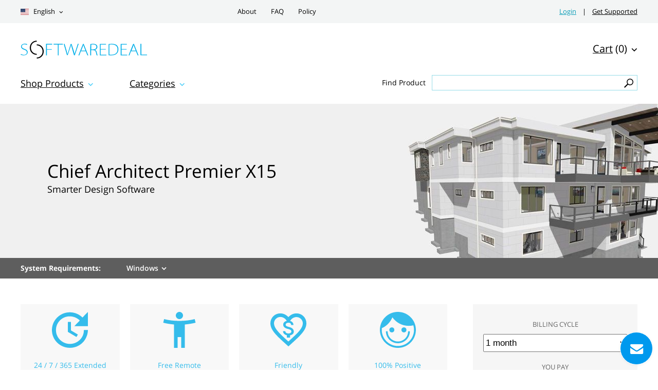

--- FILE ---
content_type: text/html; charset=UTF-8
request_url: https://cheapsoftwareseller.com/product/chief-architect-premier-x15/
body_size: 11202
content:
<!DOCTYPE html> <html> <head> <meta http-equiv="Content-Type" content="text/html; charset=utf-8" /> <meta charset="UTF-8" /> <title>Chief Architect Premier X15</title> <meta name="keywords" content="Chief Architect Premier X15" /> <meta name="description" content="Chief Architect Premier X15" /> <meta name="viewport" content="width=device-width, initial-scale=1" /> <meta http-equiv="X-UA-Compatible" content="IE=edge,chrome=1" /> <script type="text/javascript" src="https://cheapsoftwareseller.com/js/1cso6gnp/jquery%3Aglobal%2Cjquery-ui%3Aglobal%2Cgetips%3Aglobal%2Cnumber%3Aglobal%2Ccajax%3Aglobal%2Cscroll%3Aglobal%2Cuicore.class%3Aglobal%2Cjquery.columnizer%3Aglobal%2Cjquery.mousewheel%3Aglobal%2Cjquery.thinkgreen%3Aglobal%2Cjquery.dropdown%3Aglobal%2Cjquery.responsiveimage%3Aglobal%2Cjquery.promo%3Aglobal%2Cjquery.modalbox%3Aglobal%2Cjquery.linearspinner%3Aglobal%2Cjquery.genericform%3Aglobal%2Cjquery.loginpopup%3Aglobal%2Cjquery.groupoptions%3Aglobal%2Cjquery.languageselector%3Aglobal%2Cjquery.purchaseoptions%3Aglobal%2Cjquery.product%3Aglobal%2Ccajax.class%3Aglobal%2Cuiplugin.class%3Aglobal%2Cuibutton.class%3Aglobal%2Cuiscrollable.class%3Aglobal%2Clivechat.class%3Aglobal%2Cjquery.actual%3Aglobal%2Csoft%3Aglobal%2Csoft%3Aair.js" language="javascript" defer></script> <link rel="stylesheet" type="text/css" href="https://cheapsoftwareseller.com/media/layout/air/css-1cso6gnp/styles.css" /> <script language="javascript">

	var shop = {
		languages:		{"ab":["Abkhazian",""],"aa":["Afar","ER"],"af":["Afrikaans","ZA"],"ak":["Akan","GH"],"an":["Aragonese","ES"],"av":["Avaric",""],"ae":["Avestan",""],"ay":["Aymara","BO"],"az":["Az\u0259rbaycan\u00ad\u0131l\u0131","AZ"],"id":["Bahasa Indonesia","ID"],"ms":["Bahasa Melayu","MY"],"bm":["Bambara","ML"],"jv":["Basa Jawa","JP"],"bh":["Bihari","BR"],"bi":["Bislama","VU"],"bs":["bosanski","BA"],"br":["brezhoneg","FR"],"ca":["Catal\u00e0","AD"],"cs":["\u010de\u0161tina","CZ"],"ch":["Chamorro","GU"],"ce":["Chechen","RU"],"ny":["Chichewa","MW"],"sn":["chiShona","ZW"],"cu":["Church Slavonic",""],"cv":["Chuvash","RU"],"kw":["Cornish","GB"],"co":["Corsu","IT"],"cr":["Cree","CA"],"cy":["Cymraeg","GB"],"da":["dansk","DK"],"se":["davvis\u00e1megiella","NO"],"de":["Deutsch","DE"],"dz":["Dzongkha","BT"],"et":["eesti","EE"],"en":["English","US"],"es":["espa\u00f1ol","AR"],"eo":["Esperanto",""],"eu":["euskara","ES"],"ee":["Ewe","GH"],"fj":["Fijian","FJ"],"fr":["fran\u00e7ais","FR"],"fy":["Frysk","NL"],"ff":["Fulah",""],"fo":["f\u00f8royskt","FO"],"ga":["Gaeilge","IE"],"gd":["G\u00e0idhlig","GB"],"gl":["galego","ES"],"lg":["Ganda","UG"],"gn":["Guarani","PY"],"ht":["Haitian Creole","HT"],"ha":["Hausa","NG"],"hz":["Herero","NA"],"ho":["Hiri Motu","PG"],"hr":["hrvatski","HR"],"io":["Ido",""],"ig":["Igbo","NG"],"ia":["Interlingua",""],"ie":["Interlingue",""],"iu":["Inuktitut","CA"],"ik":["Inupiaq","CA"],"xh":["isiXhosa","ZA"],"zu":["isiZulu","ZA"],"is":["\u00edslenska","IS"],"it":["italiano","IT"],"kl":["kalaallisut","GL"],"kr":["Kanuri","NG"],"ks":["Kashmiri","IN"],"ki":["Kikuyu",""],"rw":["Kinyarwanda","RW"],"sw":["Kiswahili","TZ"],"kv":["Komi","RU"],"kg":["Kongo","AO"],"kj":["Kuanyama","NA"],"la":["Latin","VA"],"lv":["latvie\u0161u","LV"],"lb":["L\u00ebtzebuergesch","LU"],"lt":["lietuvi\u0173","LT"],"li":["Limburgish","NL"],"ln":["Lingala","CD"],"lu":["Luba-Katanga","CD"],"hu":["magyar","HU"],"mg":["Malagasy","MG"],"mt":["Malti","MT"],"gv":["Manx","GB"],"mh":["Marshallese","MH"],"na":["Nauruan","NR"],"nv":["Navajo","AZ"],"ng":["Ndonga","NA"],"nl":["Nederlands","NL"],"no":["norsk","NO"],"nb":["norsk (bokm\u00e5l)","NO"],"nn":["norsk (nynorsk)","NO"],"nd":["Northern Ndebele","ZW"],"uz":["O'zbekcha","UZ"],"oj":["Ojibwa","CA"],"om":["Oromoo","ET"],"os":["Ossetian","RU"],"pi":["Pali","IN"],"pl":["polski","PL"],"pt":["portugu\u00eas","BR"],"qu":["Quechua","PE"],"mi":["Reo M\u0101ori","NZ"],"ro":["rom\u00e2n\u0103","RO"],"rm":["Rumantsch","CH"],"rn":["Rundi",""],"sm":["Samoan","WS"],"sg":["Sango","CF"],"sc":["Sardinian","IT"],"st":["Sesotho","ZA"],"tn":["Setswana","ZA"],"sq":["Shqip","AL"],"sk":["sloven\u010dina","SK"],"sl":["sloven\u0161\u010dina","SI"],"so":["Soomaali","SO"],"nr":["Southern Ndebele","ZA"],"sr":["srpski","RS"],"su":["Sundanese","ID"],"fi":["suomi","FI"],"sv":["svenska","SE"],"ss":["Swati","ZA"],"tl":["Tagalog","PH"],"ty":["Tahitian","PF"],"vi":["Ti\u00ea\u0301ng Vi\u1ec7t","VN"],"to":["Tonga","TO"],"tr":["T\u00fcrk\u00e7e","TR"],"tk":["T\u00fcrkmen dili","TM"],"tw":["Twi",""],"ve":["Venda","ZA"],"vo":["Volapuk",""],"wa":["Walloon","BE"],"wo":["Wolof","SN"],"ts":["Xitsonga","ZA"],"yi":["Yiddish","US"],"yo":["Yoruba","NG"],"za":["Zhuang","CN"],"el":["\u0395\u03bb\u03bb\u03b7\u03bd\u03b9\u03ba\u03ac","GR"],"ba":["\u0411\u0430\u0448\u04a1\u043e\u0440\u0442","BA"],"be":["\u0411\u0435\u043b\u0430\u0440\u0443\u0441\u043a\u0430\u044f","BY"],"bg":["\u0431\u044a\u043b\u0433\u0430\u0440\u0441\u043a\u0438","BG"],"ky":["\u041a\u044b\u0440\u0433\u044b\u0437","KG"],"mk":["\u043c\u0430\u043a\u0435\u0434\u043e\u043d\u0441\u043a\u0438 \u0458\u0430\u0437\u0438\u043a","MK"],"mn":["\u041c\u043e\u043d\u0433\u043e\u043b \u0445\u044d\u043b","MN"],"ru":["\u0440\u0443\u0441\u0441\u043a\u0438\u0439","RU"],"tt":["\u0422\u0430\u0442\u0430\u0440","RU"],"tg":["\u0422\u043e\u04b7\u0438\u043a\u04e3","TJ"],"uk":["\u0443\u043a\u0440\u0430\u0457\u043d\u0441\u044c\u043a\u0430","UA"],"kk":["\u049a\u0430\u0437\u0430\u049b","KZ"],"hy":["\u0540\u0561\u0575\u0565\u0580\u0565\u0576","AM"],"he":["\u05e2\u05d1\u05e8\u05d9\u05ea","IL"],"ug":["\u0626\u06c7\u064a\u063a\u06c7\u0631\u0686\u06d5","CN"],"ar":["\u0627\u0644\u0639\u0631\u0628\u064a\u0629","AE"],"ur":["\u0627\u064f\u0631\u062f\u0648","PK"],"sd":["\u0633\u0646\u068c\u064a","IN"],"fa":["\u0641\u0627\u0631\u0633\u0649","IR"],"ps":["\u067e\u069a\u062a\u0648","AF"],"ku":["\u06a9\u0648\u0631\u062f\u06cc\u06cc \u0646\u0627\u0648\u06d5\u0695\u0627\u0633\u062a","TR"],"dv":["\u078b\u07a8\u0788\u07ac\u0780\u07a8\u0784\u07a6\u0790\u07b0","MV"],"ne":["\u0928\u0947\u092a\u093e\u0932\u0940","NP"],"mr":["\u092e\u0930\u093e\u0920\u0940","IN"],"sa":["\u0938\u0902\u0938\u094d\u0915\u0943\u0924","IN"],"hi":["\u0939\u093f\u0902\u0926\u0940","IN"],"as":["\u0985\u09b8\u09ae\u09c0\u09df\u09be","IN"],"bn":["\u09ac\u09be\u0982\u09b2\u09be","BD"],"pa":["\u0a2a\u0a70\u0a1c\u0a3e\u0a2c\u0a40","PK"],"gu":["\u0a97\u0ac1\u0a9c\u0ab0\u0abe\u0aa4\u0ac0","IN"],"or":["\u0b13\u0b5c\u0b3f\u0b06","IN"],"ta":["\u0ba4\u0bae\u0bbf\u0bb4\u0bcd","IN"],"te":["\u0c24\u0c46\u0c32\u0c41\u0c17\u0c41","IN"],"kn":["\u0c95\u0ca8\u0ccd\u0ca8\u0ca1","IN"],"ml":["\u0d2e\u0d32\u0d2f\u0d3e\u0d33\u0d02","IN"],"si":["\u0dc3\u0dd2\u0d82\u0dc4\u0dbd","LK"],"th":["\u0e44\u0e17\u0e22","TH"],"lo":["\u0e9e\u0eb2\u0eaa\u0eb2\u0ea5\u0eb2\u0ea7","LA"],"bo":["\u0f56\u0f7c\u0f51\u0f0b\u0f61\u0f72\u0f42","BT"],"my":["\u1017\u1019\u102c","MM"],"ka":["\u10e5\u10d0\u10e0\u10d7\u10e3\u10da\u10d8","GE"],"ti":["\u1275\u130d\u122d\u129b","ER"],"am":["\u12a0\u121b\u122d\u129b","ET"],"km":["\u1797\u17b6\u179f\u17b6\u1781\u17d2\u1798\u17c2\u179a","KH"],"zh":["\u4e2d\u6587","CN"],"ja":["\u65e5\u672c\u8a9e","JP"],"ii":["\ua188\ua320\ua071\ua0b7",""],"ko":["\ud55c\uad6d\uc5b4","KR"]},
		proto:			"https:\/\/",
		domain: 		"cheapsoftwareseller.com",
		layout: 		"air",
		currencysign: 	"$",
		prefix: 		"https:\/\/cheapsoftwareseller.com\/product",
		lang: 			{"total":"Total","languagesavailable":"Languages Available","selectlanguage":"Select Language","for":"For","addtocart":"Add to Cart","cancel":"Cancel","update":"Update","continue":"Continue","formfieldrequired":"This field is required","forminvalidemail":"Invalid e-mail address supplied","forminvalidnumber":"Invalid number supplied","formvaluetooshort":"Value is too short","formvaluetoolong":"Value is too long","shownextof":"Show next %d of %d","close":"Close","moreinfo":"More Info","ppromohurryup":"HURRY UP!","ppromogetextra":"GET EXTRA","ppromostartingat":"STARTING AT","ppromodiscount":"DISCOUNT","ppromoyouhaveonly":"YOU HAVE ONLY<br\/>30 MINUTES LEFT","ppromoforevery":"FOR EVERY <em><\/em><br\/>YOU SPEND IN<br\/>OUR STORE","ppromothisoffer":"This offer is available withing next 30 minutes only. Just add software products to the shopping cart and discount will be applied automatically in total price.","ppromoyouhave":"YOU HAVE ONLY","ppromolefttoget":"LEFT TO GET YOUR DISCOUNT!","selectoptionsfor":"Select Options For","ticketallreadyrated":"You have already rated this ticket and we highly appreciate it!","tickethowhelpful":"How helpful was our response?","changelanguagefor":"Change Language For","page":"Page","forminvalidcardnumber":"Invalid number or unknown card type"},
		date:			"20260118",
		timestamp:		1768730789,
		cartcreated:	false,
		user:			false,
		periods:		{"1":"1 month","6":"6 months","12":"1 year","36":"3 years","0":"Lifetime"}
	};

	document.addEventListener("DOMContentLoaded", function() {
        		var logdata = "u=" + escape(window.location.href) + "&r=" + escape(document.referrer) + "&d=1863" + "&c=";
		var s = document.createElement('SCRIPT');
		s.src = 'https://cheapsoftwareseller.com/clickstat/collect.js?' + logdata;
		$("body").append(s);
        
		$("body").promo(false);
	});

</script> <style type="text/css"> </style> </head> <body> <div class="login-window"> <div class="close"></div> <div class="login-failed auth-failed"><h5>Login Failed</h5><p>Invalid login/password combination. You may wish to <span class="login-try-again">try over</span> or <span class="login-reset-password">reset your password</span></p></div> <div class="login-failed remind-failed"><h5>Error</h5><p>We could not find any active order with id or e-mail mentioned. <span class="remind-try-again">Try again</span></p></div> <form class="generic-form login-form" method="POST" action="https://cheapsoftwareseller.com/passport/login/"> <fieldset> <h3>Customer Login</h3> <div class="field"> <div class="title">Order Id / E-mail</div> <div class="control form-text"><input type="text" class="form-text" name="username" /></div> </div> <div class="field"> <div class="title">Password</div> <div class="control form-text"><input type="password" class="form-text" name="password" /></div> </div> </fieldset> <div class="form-submit"><div class="generic-button"><input type="submit" value="" />Login</div><p class="login-reset-password">Forgot your password?</p></div> </form> <form class="generic-form reminder-form" method="POST" action=""> <fieldset> <h3>Password Reminder</h3> <span class="reminder-hint">Enter your E-mail or Order Id. After clicking submit button check you e-mail box for further instructions.</span> <div class="field"> <div class="title">Order Id / E-mail</div> <div class="control form-text"><input type="text" class="form-text" name="username" /></div> </div> </fieldset> <div class="form-submit"><div class="generic-button"><input type="submit" value="" />Submit</div></div> </form> </div> <div class="header-1"> <div class="with-margins"> <a href="" class="dropdown-control mobile-menu"></a> <div class="dropdown-popup mobile-menu"> <ul> <li><a href="https://cheapsoftwareseller.com/about/">About</a></li> <li><a href="https://cheapsoftwareseller.com/faq/">FAQ</a></li> <li><a href="https://cheapsoftwareseller.com/policy/">Policy</a></li> </ul> </div> <a href="" class="dropdown-control site-language"><span class="flag-icon flag-icon-us"></span> English</a> <div class="dropdown-popup site-language"> <ul> <li><a href="https://cheapsoftwareseller.com/setlang/?lang=de"><span class="flag-icon flag-icon-de"></span> German</a></li> <li><a href="https://cheapsoftwareseller.com/setlang/?lang=fr"><span class="flag-icon flag-icon-fr"></span> French</a></li> <li><a href="https://cheapsoftwareseller.com/setlang/?lang=es"><span class="flag-icon flag-icon-es"></span> Spanish</a></li> </ul> </div> <div class="main-menu"> <a href="https://cheapsoftwareseller.com/about/">About</a> <a href="https://cheapsoftwareseller.com/faq/">FAQ</a> <a href="https://cheapsoftwareseller.com/policy/">Policy</a> </div> <div class="customer-links"> <a href="" class="customer-login">Login</a>&nbsp;&nbsp;&nbsp;&nbsp;|&nbsp;&nbsp;&nbsp;&nbsp;<a href="https://cheapsoftwareseller.com/helpdesk/new/">Get Supported</a> </div> </div> </div> <div class="header-2"> <div class="with-margins"> <a href="https://cheapsoftwareseller.com" class="logo"></a> <div class="upper-cart"> <a href="" class="dropdown-control"><u>Cart</u> (0)</a> <div class="dropdown-popup right-align"> <div class="items"> </div> <div class="total">
		Total Price <span>$0.00</span> </div> <div class="buttons"> <a href="https://cheapsoftwareseller.com/cart/" class="generic-button gotocart">Go to Cart</a><a href="https://cheapsoftwareseller.com/checkout/proceed/" class="generic-button checkout">Checkout</a> </div> </div> </div> </div> </div> <div class="header-3"> <div class="with-margins"> <span class="dropdown-control shop-products"><u>Shop Products</u></span> <div class="dropdown-popup shop-products"> <div class="popup-title">Shop Products</div> <div class="group-title">For Business</div> <ul> <li><a href="https://cheapsoftwareseller.com/product/adobe-acrobat-dc-pro/">Adobe Acrobat Pro DC</a></li> <li><a href="https://cheapsoftwareseller.com/product/cc-master-collection/">Adobe CC All Apps</a></li> <li><a href="https://cheapsoftwareseller.com/product/microsoft-windows-11-enterprise/">Windows 11 Enterprise</a></li> <li><a href="https://cheapsoftwareseller.com/product/microsoft-office-professional-plus-2021/">Microsoft Office Professional Plus 2021</a></li> <li><a href="https://cheapsoftwareseller.com/product/microsoft-project-professional-2021/">Microsoft Project Professional 2021</a></li> <li><a href="https://cheapsoftwareseller.com/product/microsoft-visio-professional-2021/">Microsoft Visio Professional 2021</a></li> <li><a href="https://cheapsoftwareseller.com/product/cc-master-collection/">Adobe CC All Apps</a></li> </ul> <div class="group-title">For Students</div> <ul> <li><a href="https://cheapsoftwareseller.com/product/adobe-acrobat-dc-standard/">Adobe Acrobat Standard DC</a></li> <li><a href="https://cheapsoftwareseller.com/product/microsoft-office-home-and-student-2021/">Microsoft Office Home & Student 2021</a></li> <li><a href="https://cheapsoftwareseller.com/product/microsoft-project-standard-2021/">Microsoft Project Standard 2021</a></li> <li><a href="https://cheapsoftwareseller.com/product/adobe-creative-suite-6-design-and-web-premium/">Adobe Creative Suite 6 Design & Web Premium</a></li> <li><a href="https://cheapsoftwareseller.com/product/techsmith-snagit-2020/">Techsmith Snagit 2021</a></li> <li><a href="https://cheapsoftwareseller.com/product/mathworks-matlab-r2023a/">MathWorks MatLab R2023a</a></li> <li><a href="https://cheapsoftwareseller.com/product/mathcad-prime-7/">MathCad Prime 7</a></li> <li><a href="https://cheapsoftwareseller.com/product/sketchup-pro-2023/">SketchUp Pro 2023</a></li> <li><a href="https://cheapsoftwareseller.com/product/microsoft-windows-11-pro/">Windows 11 Pro</a></li> </ul> <div class="group-title">For Home</div> <ul> <li><a href="https://cheapsoftwareseller.com/product/microsoft-windows-11-home/">Windows 11 Home</a></li> <li><a href="https://cheapsoftwareseller.com/product/microsoft-office-home-and-business-2021/">Microsoft Office Home & Business 2021</a></li> <li><a href="https://cheapsoftwareseller.com/product/adobe-photoshop-lightroom-cc/">Adobe Photoshop Lightroom CC Classic</a></li> <li><a href="https://cheapsoftwareseller.com/product/adobe-creative-suite-6-design-standard/">Adobe Creative Suite 6 Design Standard</a></li> <li><a href="https://cheapsoftwareseller.com/product/microsoft-windows-11-home/">Windows 11 Home</a></li> <li><a href="https://cheapsoftwareseller.com/product/aimersoft-video-converter-ultimate-5/">Aimersoft Video Converter Ultimate 5</a></li> <li><a href="https://cheapsoftwareseller.com/product/pinnacle-studio-19-ultimate/">Pinnacle Studio 19 Ultimate</a></li> <li><a href="https://cheapsoftwareseller.com/product/alien-skin-snap-art-3/">Alien Skin Snap Art 3</a></li> <li><a href="https://cheapsoftwareseller.com/product/sony-sound-forge-11/">Sony Sound Forge 11</a></li> <li><a href="https://cheapsoftwareseller.com/product/capture-one-pro-12/">Capture One Pro 12</a></li> <li><a href="https://cheapsoftwareseller.com/product/red-giant-magic-bullet-suite-13/">Red Giant Magic Bullet Suite 13</a></li> <li><a href="https://cheapsoftwareseller.com/product/red-giant-trapcode-suite-13/">Red Giant Trapcode Suite 13</a></li> </ul> <div class="group-title">Design & CAD</div> <ul> <li><a href="https://cheapsoftwareseller.com/product/autodesk-architecture-engineering-construction-collection-2025/"> Autodesk Architecture, Engineering & Construction (AEC) Collection 2025</a></li> <li><a href="https://cheapsoftwareseller.com/product/autodesk-autocad-lt-2025/">Autodesk AutoCAD LT 2025</a></li> <li><a href="https://cheapsoftwareseller.com/product/graphisoft-archicad-26/">GraphiSoft ArchiCAD 26</a></li> <li><a href="https://cheapsoftwareseller.com/product/cadworx-plant-design-suite-2016/">CADWorx Plant Design Suite 2016</a></li> <li><a href="https://cheapsoftwareseller.com/product/transoft-aeroturn-pro-5/">Transoft AeroTURN Pro 5</a></li> <li><a href="https://cheapsoftwareseller.com/product/transoft-autoturn-9/">Transoft AutoTURN 9</a></li> <li><a href="https://cheapsoftwareseller.com/product/pv-elite-2017/">PV Elite 2017</a></li> <li><a href="https://cheapsoftwareseller.com/product/geometric-camworks-2020/">Geometric CAMWorks 2020</a></li> <li><a href="https://cheapsoftwareseller.com/product/chief-architect-premier-x15/">Chief Architect Premier X15</a></li> <li><a href="https://cheapsoftwareseller.com/product/autodesk-autocad-2025/">Autodesk AutoCAD 2025</a></li> <li><a href="https://cheapsoftwareseller.com/product/autodesk-autocad-architecture-2025/">Autodesk AutoCAD Architecture 2025</a></li> <li><a href="https://cheapsoftwareseller.com/product/autodesk-civil-3d-2025/">Autodesk Civil 3D 2025</a></li> <li><a href="https://cheapsoftwareseller.com/product/autodesk-inventor-professional-2025/">Autodesk Inventor Professional 2025</a></li> <li><a href="https://cheapsoftwareseller.com/product/autodesk-advance-steel-2025/">Autodesk Advance Steel 2025</a></li> <li><a href="https://cheapsoftwareseller.com/product/autodesk-revit-2025/">Autodesk Revit 2025</a></li> <li><a href="https://cheapsoftwareseller.com/product/autodesk-autocad-mechanical-2025/">Autodesk AutoCAD Mechanical 2025</a></li> <li><a href="https://cheapsoftwareseller.com/product/autodesk-3ds-max-2025/">Autodesk 3ds Max 2025</a></li> <li><a href="https://cheapsoftwareseller.com/product/coreldraw-graphics-suite-2022/">CorelDRAW Graphics Suite 2022</a></li> </ul> <div class="group-title">Office & Business</div> <ul> <li><a href="https://cheapsoftwareseller.com/product/microsoft-office-standard-2021/">Microsoft Office Standard 2021</a></li> <li><a href="https://cheapsoftwareseller.com/product/adobe-photoshop-cc/">Adobe Photoshop CC</a></li> <li><a href="https://cheapsoftwareseller.com/product/apple-final-cut-pro-x/">Apple Final Cut Pro X</a></li> <li><a href="https://cheapsoftwareseller.com/product/pitney-bowes-mapinfo-professional-15-2/">Pitney Bowes MapInfo Professional 15.2</a></li> </ul> <div class="group-title">Software Development</div> <ul> <li><a href="https://cheapsoftwareseller.com/product/filemaker-pro-19-advanced/">FileMaker Pro 19 Advanced</a></li> <li><a href="https://cheapsoftwareseller.com/product/microsoft-visual-studio-professional-2022/">Microsoft Visual Studio Professional 2022</a></li> <li><a href="https://cheapsoftwareseller.com/product/vmware-fusion-12-pro/">VMware Fusion 12 Pro</a></li> <li><a href="https://cheapsoftwareseller.com/product/vmware-workstation-14/">Vmware Workstation 14</a></li> </ul> <div class="group-title">Operating Systems</div> <ul> <li><a href="https://cheapsoftwareseller.com/product/parallels-desktop-14/">Parallels Desktop 14</a></li> <li><a href="https://cheapsoftwareseller.com/product/windows-server-2022-standard/">Windows Server 2022 Standard</a></li> <li><a href="https://cheapsoftwareseller.com/product/windows-server-2022-datacenter/">Windows Server 2022 Datacenter</a></li> </ul> <div class="group-title">Other</div> <ul> <li><a href="https://cheapsoftwareseller.com/product/microsoft-sql-server-2022-standard/">Microsoft SQL Server 2022 Standard</a></li> </ul> </div> <span class="dropdown-control"><u>Categories</u></span> <div class="dropdown-popup"> <div class="popup-title">Categories</div> <ul> <li><a href="https://cheapsoftwareseller.com/browse/category/antivirus-and-protection/">Antivirus & Protection</a></li> <li><a href="https://cheapsoftwareseller.com/browse/category/audio-and-video/">Audio & Video</a></li> <li><a href="https://cheapsoftwareseller.com/browse/category/graphics-and-design/">Design & CAD</a></li> <li><a href="https://cheapsoftwareseller.com/browse/category/office-and-business/">Office & Business</a></li> <li><a href="https://cheapsoftwareseller.com/browse/category/system-maintenance/">System Maintenance</a></li> <li><a href="https://cheapsoftwareseller.com/browse/category/music-production/">Music Production</a></li> <li><a href="https://cheapsoftwareseller.com/browse/category/cd-and-dvd-and-bluray/">CD & DVD & Blu-ray</a></li> <li><a href="https://cheapsoftwareseller.com/browse/category/software-developement/">Software Development</a></li> <li><a href="https://cheapsoftwareseller.com/browse/category/web-developement/">Web Development</a></li> <li><a href="https://cheapsoftwareseller.com/browse/category/operating-systems/">Operating Systems</a></li> <li><a href="https://cheapsoftwareseller.com/browse/category/networking-software/">Networking Software</a></li> <li><a href="https://cheapsoftwareseller.com/browse/category/navigation-and-maps/">Navigation & Maps</a></li> <li><a href="https://cheapsoftwareseller.com/browse/category/video-tutorials/">Video Tutorials</a></li> <li><a href="https://cheapsoftwareseller.com/browse/category/books/">Books</a></li> <li><a href="https://cheapsoftwareseller.com/browse/category/other/">Other</a></li> </ul> </div> <div class="search-form"> <form method="GET" action="https://cheapsoftwareseller.com/browse/search/"> <div class="caption">Find Product</div> <div class="controls"><input type="text" name="q" value="" class="input" /><input type="submit" class="submit" value=" " /><span></span></div> </form> </div> </div> </div> <div class="product-page product" x-software-id="2911" x-type="product"> <div class="product-title">Chief Architect Premier X15</div> <meta x-type="language" x-value="en" /> <meta x-software-id="2911" x-type="price" x-sale="79.95" x-retail="199.00" x-length="1" /> <meta x-software-id="2911" x-type="price" x-sale="719.95" x-retail="1995.00" x-length="12" /> <div class="product-banner" x-asset-id="9578" x-output="jpg"> <div class="with-margins"> <div class="banner-text"> <h1>
															Chief Architect Premier X15
													</h1> <p>Smarter  Design  Software</p> </div> </div> </div> <div class="product-navbar"> <div class="with-margins"> <div class="sysreq-title">System Requirements:</div> <div class="sysreq-for win">Windows</div> </div> </div> <div class="product-requirements win"> <div class="with-margins"> <ul> <li> <span class="title">Operating system</span> <span class="text">Windows 10 / 11 64-bit</span> </li> <li> <span class="title">RAM</span> <span class="text">8 GB of RAM</span> </li> <li> <span class="title">Video card</span> <span class="text">4 GB of RAM<br />
DirectX 12</span> </li> <li> <span class="title">HDD</span> <span class="text">5 GB of available hard disk space</span> </li> </ul> </div> </div> <div class="with-margins"> <div class="generic-cols"> <div class="options-col"> <div class="purchase-options"> <div class="subscription"> <h3>Billing Cycle</h3> <select></select> </div> <div class="price"> <div class="sale"><em>YOU PAY</em>$<span></span></div> <div class="per-month"> <h3>Subscription</h3> <div><b>$<span></span></b> / month</div> </div> <div class="retail">RRP: $<span></span></div> </div> <a href="https://cheapsoftwareseller.com/cart/add/" class="generic-button add-to-cart">Add to Cart</a> <div class="product-summary"> <div class="termsofuse"> <h4>Terms of Use:</h4> <div>One license per seat</div> </div> <div class="supports-oss"> <h4>Supported Systems:</h4> <div> <span><em>&#xE612;</em>Windows</span> </div> </div> <div class="supports-languages"> <h4>Included Languages:</h4> <nobr>English</nobr> </div> <div class="sku"> <div><span>SKU:</span> CHFARCPRMX15</div> </div> </div> <div class="stock-status"> <div class="status-indicator"> <span class="on"></span><span class="on"></span><span class="on"></span> </div> <div class="status-text">
						Available: 50+
					</div> </div> </div> </div> <div class="content-col"> <ul class="advantages"> <li> <div> <img src="https://cheapsoftwareseller.com/media/layout/air/images/feat-support.svg"/> <p>24 / 7 / 365 Extended<br/>Customer Support</p> </div> </li> <li> <div> <img src="https://cheapsoftwareseller.com/media/layout/air/images/feat-remote.svg"/> <p>Free Remote<br/>Assistance</p> </div> </li> <li> <div> <img src="https://cheapsoftwareseller.com/media/layout/air/images/feat-refund.svg"/> <p>Friendly<br/>Refund Policy</p> </div> </li> <li> <div> <img src="https://cheapsoftwareseller.com/media/layout/air/images/feat-feedback.svg"/> <p>100% Positive<br/>Feedback</p> </div> </li> </ul> <div class="contents"> <h2>Professional Home Design Software</h2> <div class="table"> <div> <span class="image" x-asset-id="9582" x-size="feat" x-output="png"></span> <span class="text"> <span class="title global-mild-text-color">Residential Home Design</span> <p>
									For all aspects of residential and light commercial design. As you draw walls and place smart architectural objects like doors and windows, the program creates a 3D model, generates a Materials List, and with the use of powerful building tools, helps produce Construction Documents with Site Plans, Framing Plans, Section Details, and Elevations.<br /> </p> </span> </div> <div> <span class="image" x-asset-id="9585" x-size="feat" x-output="png"></span> <span class="text"> <span class="title global-mild-text-color">Kitchen, Bath & Interior Home Design</span> <p>
									For kitchen, bath and interior renderings and virtual tours for interior design professionals. Help clients visualize with 3D, specify materials and produce Plan and Construction Drawings. Realistically design every detail in 2D, Elevation, or 3D perspective views. Select catalogs from a 3D Library with thousands of cabinets, appliances, furnishings and textures.<br /> </p> </span> </div> <div> <span class="image" x-asset-id="9586" x-size="feat" x-output="png"></span> <span class="text"> <span class="title global-mild-text-color">Building & Design Tools</span> <p>
									Powerful building and drafting tools make the design process efficient and productive. Quickly create detailed plans according to standard building practices. Automatic and manual building tools allow you to create a variety of roof styles, stairs, framing — both stick and truss, schedules and materials lists for cut, buy and estimating, dimensioning, cross‑sections, and elevations.<br /> </p> </span> </div> <div> <span class="image" x-asset-id="9587" x-size="feat" x-output="png"></span> <span class="text"> <span class="title global-mild-text-color">Floor & Space Planning</span> <p>
									Use Chief Architect for Space Planning by placing and sizing architectural objects in your design. You can choose from specific manufacturers (cabinets, appliances, doors, windows, countertops and flooring) so that styles, finishes and other product‑specific design details can be accurately scaled and represented. Choose or create custom objects (non-manufacturer) or import objects into your plans to accurately represent your designs.<br /> </p> </span> </div> <div> <span class="image" x-asset-id="9588" x-size="feat" x-output="png"></span> <span class="text"> <span class="title global-mild-text-color">Interior Design & Decorating</span> <p>
									Chief Architect provides the best Interior Design Software for both 2D and 3D design and visualization. Design in 2D wall elevations, house plan views or in 3D. Choose from thousands of styles, colors, and materials to create realistic interiors from our 3D Library. Experiment with your interior design ideas using 3D models, virtual tours and advanced design tools.<br /> </p> </span> </div> <div> <span class="image" x-asset-id="9589" x-size="feat" x-output="png"></span> <span class="text"> <span class="title global-mild-text-color">3D Design & Modeling Tools</span> <p>
									As you draw walls, the program automatically creates a 3D model and supports full 3D editing. With Chief Architect, you can design in any view for seamless and simultaneous editing between 2D & 3D. Advanced rendering provides both Photo Realistic and Artistic styles such as Line Drawing and Watercolor. An extensive 3D Library of architectural objects and tools make it easy to detail and accessorize your designs so that styles, finishes and other product-specific design details can be accurately rendered.<br /> </p> </span> </div> <div> <span class="image" x-asset-id="9579" x-size="feat" x-output="png"></span> <span class="text"> <span class="title global-mild-text-color">Design Options</span> <p>
									Style Palettes — Create client design options for doors, windows, cabinets and room colors. Dramatically change the look of a room by applying the Palette. Save style palettes to your library for future use or to share with other designers.<br /> </p> </span> </div> <div> <span class="image" x-asset-id="9583" x-size="feat" x-output="png"></span> <span class="text"> <span class="title global-mild-text-color">Remodeling</span> <p>
									Rearrange walls, add rooms, and update cabinets, countertops and flooring. Design with as‑built and remodeling layers to detail, estimate, and visualize. If you change the size of the room, you can immediately see the updated materials list to estimate costs. Help your clients visualize your designs, and sell more jobs with realistic 3D renderings and virtual tours.<br /> </p> </span> </div> <div> <span class="image" x-asset-id="9584" x-size="feat" x-output="png"></span> <span class="text"> <span class="title global-mild-text-color">CAD Tools for Productivity & Precision</span> <p>
									Chief Architect has a powerful CAD software engine that includes tools for lines, polylines, splines, arcs and solids to produce objects that range from custom entry columns to a deck ledger detail. Quickly manipulate objects with multiple copy, align, reflect and replicate at specific intervals. A CAD-to-Walls tool imports AutoCAD® files and provides mapping for layers so you can quickly see the model in 3D. Draw custom CAD details, import as DWG/DXF/PDF, or choose from over 500 CAD details in the premium SSA catalog to overlay on your design.<br /> </p> </span> </div> <div> <span class="image" x-asset-id="9580" x-size="feat" x-output="png"></span> <span class="text"> <span class="title global-mild-text-color">Plan Sets & Construction Drawings</span> <p>
									3D renderings and virtual tours help you sell the project and construction drawings help you specify, permit and build. All views in your project - Floor Plans, Framing, Electrical, Section Details and Elevations have a user defined scale and link to a specific drawing that updates as your design changes. Layers control what displays for each of the drawing pages to help create professional detailed construction drawings.<br /> </p> </span> </div> <div> <span class="image" x-asset-id="9581" x-size="feat" x-output="png"></span> <span class="text"> <span class="title global-mild-text-color">Site Planning, Terrain, Decks & Landscaping</span> <p>
									Create site plans for single or multiple lots. Import terrain survey data or use the Terrain Modeling tools — terrain data can then be used for a 2D site plan or viewed in 3D to show the specific topography. Road, Sidewalk, Hill and Valley tools provide added detail. For Landscaping, there's over 4,000 plants with detailed information about each plant including integrated Hardiness Zone Maps. Define a North pointer and seasonal settings to create sun studies, shadow effects and overlays. Decking tools include automatic and manual deck framing; customize deck planking and materials.<br /> </p> </span> </div> </div> </div> </div> </div> </div> </div> <div class="with-margins customer-opinions"> <h2 class="block-title">What customers say</h2> <div> <div class="opinion"> <div class="author"><b>Bernadette</b>, BE</div>
				Very fast software availibility, ideal in urging cases !
			</div> <div class="opinion"> <div class="author"><b>Hamdi</b>, BN</div>
				easy to install on my pc without a problem, good service and will buy another software soon.

Thank you.
			</div> <div class="opinion"> <div class="author"><b>Martin</b>, US</div>
				Excellent download and easy to follow installation. I am very happy with purchase.
			</div> <div class="opinion"> <div class="author"><b>pablo</b>, US</div>
				Hi. I downloaded, and installed the software. No issues at all, the software works very good. Thank you.
			</div> </div> </div> <div class="footer"> <div class="with-margins"> <a href="" class="logo"></a> <div class="main-menu"> <a href="https://cheapsoftwareseller.com/about/">About</a> <a href="https://cheapsoftwareseller.com/faq/">FAQ</a> <a href="https://cheapsoftwareseller.com/policy/">Policy</a> </div> <span class="thinkgreen"></span> <div class="social"> <a href="" class="twitter"></a> <a href="" class="gplus"></a> <a href="" class="facebook"></a> </div> </div> </div> </body> </html>

--- FILE ---
content_type: image/svg+xml
request_url: https://cheapsoftwareseller.com/media/layout/air/images/feat-support.svg
body_size: 435
content:
<?xml version="1.0" encoding="utf-8"?>
<!-- Generator: Adobe Illustrator 23.0.5, SVG Export Plug-In . SVG Version: 6.00 Build 0)  -->
<svg version="1.1" id="Layer_1" xmlns="http://www.w3.org/2000/svg" xmlns:xlink="http://www.w3.org/1999/xlink" x="0px" y="0px"
	 viewBox="0 0 100 100" style="enable-background:new 0 0 100 100;" xml:space="preserve">
<style type="text/css">
	.st0{fill:#35BCEB;}
</style>
<g>
	<path class="st0" d="M100,39.6H62.3l15.2-15.7c-15.2-15-39.7-15.6-54.9-0.6c-15.2,15.1-15.2,39.3,0,54.4s39.7,15.1,54.9,0
		c7.6-7.4,11.3-16.2,11.3-27.2H100c0,11-4.9,25.3-14.7,34.9c-19.5,19.3-51.2,19.3-70.7,0C-4.8,66.2-4.9,34.9,14.6,15.6
		s50.8-19.3,70.3,0L100,0V39.6z M52.8,27.8v23.6l19.4,11.6l-4,6.7L44.4,55.6V27.8H52.8z"/>
</g>
</svg>


--- FILE ---
content_type: image/svg+xml
request_url: https://cheapsoftwareseller.com/media/layout/air/images/feat-remote.svg
body_size: 287
content:
<?xml version="1.0" encoding="utf-8"?>
<!-- Generator: Adobe Illustrator 23.0.5, SVG Export Plug-In . SVG Version: 6.00 Build 0)  -->
<svg version="1.1" id="Layer_1" xmlns="http://www.w3.org/2000/svg" xmlns:xlink="http://www.w3.org/1999/xlink" x="0px" y="0px"
	 viewBox="0 0 100 100" style="enable-background:new 0 0 100 100;" xml:space="preserve">
<style type="text/css">
	.st0{fill:#35BCEB;}
</style>
<g>
	<path class="st0" d="M92.5,20c-13.1,3.5-28.3,5-42.5,5s-29.4-1.5-42.5-5L5,30c9.3,2.5,20,4.1,30,5v65h10V70h10v30h10V35
		c10-0.9,20.7-2.5,30-5L92.5,20z M50,20c5.5,0,10-4.5,10-10c0-5.5-4.5-10-10-10c-5.5,0-10,4.5-10,10C40,15.5,44.5,20,50,20"/>
</g>
</svg>


--- FILE ---
content_type: image/svg+xml
request_url: https://cheapsoftwareseller.com/media/layout/air/images/feat-refund.svg
body_size: 354
content:
<?xml version="1.0" encoding="utf-8"?>
<!-- Generator: Adobe Illustrator 23.0.5, SVG Export Plug-In . SVG Version: 6.00 Build 0)  -->
<svg version="1.1" id="Layer_1" xmlns="http://www.w3.org/2000/svg" xmlns:xlink="http://www.w3.org/1999/xlink" x="0px" y="0px"
	 viewBox="0 0 100 100" style="enable-background:new 0 0 100 100;" xml:space="preserve">
<style type="text/css">
	.st0{fill:#35BCEB;}
</style>
<path class="st0" d="M72.5,4.1c-8.7,0-17,4.1-22.5,10.5C44.6,8.2,36.2,4.1,27.5,4.1C12.1,4.1,0,16.2,0,31.6
	c0,18.9,17,34.3,42.8,57.7l7.3,6.6l7.3-6.6C83,65.9,100,50.5,100,31.6C100,16.2,87.9,4.1,72.5,4.1z M50.5,81.9L50,82.4l-0.5-0.5
	C24.8,59.5,8.9,45,10.1,30c0.3-3.4,1.7-6.7,3.9-9.4c9-10.8,23.8-6.9,29.8,2.1c0.6,0.8,1.3,1.5,2.1,2.1v0
	c-5.7,1.2-10.3,4.9-10.3,10.6c0,6.8,5.6,10.2,13.8,12.1c7.4,1.8,8.8,4.3,8.8,7.1c0,2-1.5,5.3-7.9,5.3c-6.1,0-8.4-2.7-8.8-6.2H35
	c0.4,6.4,5.2,10.1,10.8,11.2v6.4h8.8v-6.3C60.4,64,65,60.7,65,54.7c0-8.3-7.1-11.2-13.8-12.9c-6.7-1.7-8.8-3.5-8.8-6.3
	c0-3.2,3-5.4,7.9-5.4c5.2,0,7.2,2.5,7.3,6.2h6.5c-0.2-5.1-3.3-9.7-9.4-11.2v-0.4c0.7-0.5,1.2-1.1,1.7-1.8c6-9,20.8-12.8,29.8-1.9
	c2.2,2.6,3.6,6,3.8,9.4C91.1,45.1,75.1,59.6,50.5,81.9z"/>
</svg>
